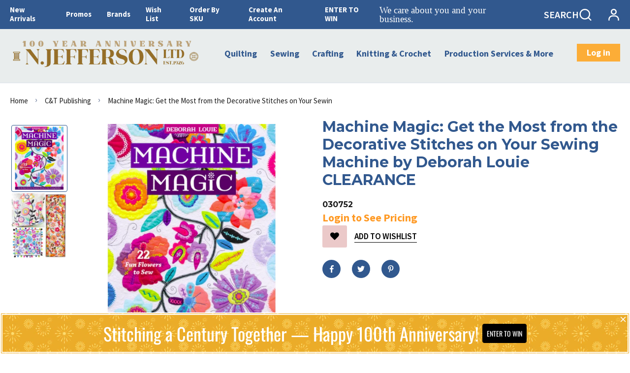

--- FILE ---
content_type: text/html; charset=utf-8
request_url: https://www.njeffersonltd.com/products/machine-magic-get-the-most-from-the-decorative-stitches-on-your-sewing-machine-by-deborah-louie?view=include.variants
body_size: -405
content:
[{
			"id": 42889618325674,
			"im": null,
			"iq": -24
		}]

--- FILE ---
content_type: text/javascript
request_url: https://cdn.shopify.com/extensions/019bba9f-8306-754a-a18a-684ca98c6f55/banner-popup-tae-331/assets/bss.bp.popup.js
body_size: 5345
content:
"use strict";(self.webpackChunkbanner_popup_tae=self.webpackChunkbanner_popup_tae||[]).push([[887],{147:(e,t,i)=>{i.r(t),i.d(t,{default:()=>se});var p=i(288),s=i(687);const o="sale-popup.hided",n="sale-popup.showed",a=0,r=1,c=2,l=3,u=4,h=5,d=0,m=1,g=2,_=3,f=4,b=5,y=0,w=1,v=2,x=0,S=1,P=2;var k,C,T,$,O,E=i(161),D=i(791),B=i(884),I=i(693),j=i(754),H=i(276);let L,A,z,R,F,N,M,U,X,W,V,q;function Y(e,t,i){(function(e,t){if(t.has(e))throw new TypeError("Cannot initialize the same private elements twice on an object")})(e,t),t.set(e,i)}function Z(e,t,i){return e.set(G(e,t),i),i}function J(e,t){return e.get(G(e,t))}function G(e,t,i){if("function"==typeof e?e===t:e.has(t))return arguments.length<3?t:i;throw new TypeError("Private element is not present on this object")}function K(e,t,i){return(t=Q(t))in e?Object.defineProperty(e,t,{value:i,enumerable:!0,configurable:!0,writable:!0}):e[t]=i,e}function Q(e){var t=function(e,t){if("object"!=typeof e||!e)return e;var i=e[Symbol.toPrimitive];if(void 0!==i){var p=i.call(e,t||"default");if("object"!=typeof p)return p;throw new TypeError("@@toPrimitive must return a primitive value.")}return("string"===t?String:Number)(e)}(e,"string");return"symbol"==typeof t?t:t+""}function ee(e,t,i){"symbol"==typeof t&&(t=(t=t.description)?"["+t+"]":"");try{Object.defineProperty(e,"name",{configurable:!0,value:i?i+" "+t:t})}catch(e){}return e}function te(e){return e}const ie=E.qy`<svg
	xmlns="http://www.w3.org/2000/svg"
	viewBox="0 0 20 20"
	width="100%"
	height="100%"
>
	<path
		fill="currentColor"
		d="M13.97 15.03a.75.75 0 1 0 1.06-1.06l-3.97-3.97 3.97-3.97a.75.75 0 0 0-1.06-1.06l-3.97 3.97-3.97-3.97a.75.75 0 0 0-1.06 1.06l3.97 3.97-3.97 3.97a.75.75 0 1 0 1.06 1.06l3.97-3.97 3.97 3.97Z"
	/>
</svg> `;let pe;z=[(0,D.EM)("sale-popup-element")],new(T=new WeakMap,$=new WeakMap,O=new WeakMap,R=(0,D.MZ)({type:Boolean}),N=(0,D.MZ)({type:Number}),U=(0,D.wk)(),W=(0,B.j)([I.c.NEW_FREE],{defaultReturn:""}),q="visible",C=class extends E.WF{get[q](){return J(T,this)}set visible(e){Z(T,this,e)}get popup_id(){return J($,this)}set popup_id(e){Z($,this,e)}get _isFirstTimeShowing(){return J(O,this)}set _isFirstTimeShowing(e){Z(O,this,e)}constructor(){super(),Y(this,T,(L(this),F(this,!1))),Y(this,$,M(this)),Y(this,O,X(this,!0))}connectedCallback(){super.connectedCallback(),this.popup=BSS_BP.popup.configs.find((e=>e.id==this.popup_id)),this.popupDirectLink=this.popup.sale_popup.direct_link,this.animationType=s.Oc.isPcScreen?this.popup.sale_popup.animation_type:this.popup.sale_popup.mb_animation_type,this.position=s.Oc.isPcScreen?this.popup.sale_popup.position:this.popup.sale_popup.mb_position,this.remainingDisplayTimes=(()=>["halti-store.myshopify.com","haltiworld-se.myshopify.com"].includes(BSS_BP.shopDomain)?this.getRemainingDisplayTimesFromSessionStorage():this.popup.sale_popup.impressions)(),this.resourceId=`sale_popup_${this.popup_id}`,this.setStyleVariable(),this.initPopupTextContent(),this.addEventListener(n,this._handlePopupDoneShowing)}setStyleVariable(){const e={"--popup-width":`${(()=>s.Oc.isPcScreen||!s.Oc.isPcScreen&&!this.popup.sale_popup.enable_size_mobile?this.popup.sale_popup.popup_width??316:this.popup.sale_popup.mb_popup_width??316)()}px`,"--image-size":`${(()=>s.Oc.isPcScreen||!s.Oc.isPcScreen&&!this.popup.sale_popup.enable_size_mobile?this.popup.sale_popup.image_size??56:this.popup.sale_popup.mb_image_size??56)()}px`,"--popup-direct-link":this.popupDirectLink?"pointer":"default","--popup-font-family":this.popup.sale_popup.font_family,"--wrapper-opacity":this.popup.sale_popup.bg_opacity/100};Object.entries(e).forEach((e=>{let[t,i]=e;this.style.setProperty(t,i)}))}async sendAction(e){const t=await s.Oc.getIpAndCountry();s.j0.sendAnalyticsData("popup",e,{browser_type:s.Yj.getBrowserType(),country:t.isoCode,device_type:s.Yj.getDeviceType(),page_type:s.Oc.getPageType(),id:this.popup_id})}getRemainingDisplayTimesFromSessionStorage(){return sessionStorage.getItem(`bss-popup-${this.popup_id}--remainingImpressions`)||this.popup.sale_popup.impressions}setRemainingDisplayTimesToSessionStorage(){sessionStorage.setItem(`bss-popup-${this.popup_id}--remainingImpressions`,this.remainingDisplayTimes)}initPopupTextContent(){this.popup.sale_popup.heading=s.wD.getLocaleTranslationText(BSS_BP.popup.dictionary,this.popup.sale_popup.heading,this.resourceId,"heading"),this.popup.sale_popup.content=s.wD.getLocaleTranslationText(BSS_BP.popup.dictionary,this.popup.sale_popup.content,this.resourceId,"content"),this.popupDirectLink=s.wD.getLocaleTranslationText(BSS_BP.popup.dictionary,this.popup.sale_popup.direct_link,this.resourceId,"direct_link")}_handleClickClose(e){e.preventDefault(),e.stopPropagation(),this.sendAction("close"),this.fadeOut(),setTimeout((()=>{this.remove()}),1e3),sessionStorage.setItem(`bss-popup-${this.popup_id}--closed`,!0),this.dispatchEventHidePopup()}_handleClickEntirePopup(){this.popupDirectLink&&(window.open((0,p.getSafeLink)(this.popupDirectLink),this.popup.sale_popup.clickable?"_self":"_blank"),this.sendAction("click"))}_handlePopupDoneShowing(){setTimeout((()=>{this.popup.sale_popup.always_visible?this.dispatchEventHidePopup():this.hideOrRemove()}),1e3*this.popup.sale_popup.display_time*Number(!this.popup.sale_popup.always_visible))}getCustomCss(){return this.popup.custom_css??""}dispatchEventHidePopup(){let e,t=arguments.length>0&&void 0!==arguments[0]&&arguments[0];e=this.nextElementSibling?.matches("sale-popup-element")?this.nextElementSibling:this.parentElement?.firstElementChild?.matches("sale-popup-element")?this.parentElement.firstElementChild:this,this.dispatchEvent(new CustomEvent(o,{detail:{nextPopup:e,showImmediately:t},bubbles:!0,composed:!0}))}show(){this.checkConditionPopup()?(this.visible=!0,this.isAlwaysPopupDisplayed||this.animateShowPopup(),this.popup.sale_popup.always_visible&&(this.isAlwaysPopupDisplayed=!0)):this.dispatchEventHidePopup(!0)}hideOrRemove(){this.remainingDisplayTimes--,["halti-store.myshopify.com","haltiworld-se.myshopify.com"].includes(BSS_BP.shopDomain)&&this.setRemainingDisplayTimesToSessionStorage();this.fadeOut().onfinish=()=>{this.remainingDisplayTimes<=0?this.remove():this.visible=!1,this.dispatchEventHidePopup()}}animateShowPopup(){if(this.fadeIn(),s.Oc.isPcScreen)switch(this.animationType){case y:this.position==a||this.position==r?this.slideUp("bottom"):this.position==l||this.position==u?this.slideUp("top"):this.position==c?this.slideUp("bottom",!0):this.slideUp("top",!0);break;case w:this.position==a||this.position==l?this.slideLeft():this.slideRight();break;case v:this.fadeIn()}else switch(this.animationType){case x:this.position==d||this.position==b?this.slideUp("top"):this.position==m||this.position==_?this.slideUp("bottom"):this.position==g?this.slideUp("bottom",!0):this.slideUp("top",!0);break;case S:this.fadeIn();break;case P:this.position==m||this.position==d?this.slideLeft():this.slideRight()}}isMiddlePosition(){return s.Oc.isPcScreen?this.position==c||this.position==h:this.position==f||this.position==g}animateHidePopup(){this.fadeOut()}slideUp(){const e=arguments.length>1&&void 0!==arguments[1]&&arguments[1]?" translateX(-50%)":"",t="bottom"==(arguments.length>0&&void 0!==arguments[0]?arguments[0]:"bottom")?"translateY(100%)":"translateY(-100%)";return this.animate([{transform:`${t}${e}`},{transform:`translateY(0)${e}`}],{duration:1e3,fill:"forwards"})}slideRight(){return this.animate([{transform:"translateX(100%)"},{transform:"translateX(0%)"}],{duration:1e3,fill:"forwards"})}slideLeft(){return this.animate([{transform:"translateX(-100%)"},{transform:"translateX(0%)"}],{duration:1e3,fill:"forwards"})}fadeIn(){return this.animate([{opacity:0},{opacity:1}],{duration:800,fill:"forwards"})}fadeOut(){return this.animate([{opacity:1},{opacity:0}],{duration:800,fill:"forwards"})}checkConditionPopup(){if(sessionStorage.getItem(`bss-popup-${this.popup_id}--closed`))return!1;if(this.remainingDisplayTimes<=0)return!1;const e=s.H7.checkVisibilityDate({enable:this.popup.enable_visibility_date,from_date:this.popup.from_date,to_date:this.popup.to_date,enable_to_date:this.popup.enable_to_date}),t=this.popup.fixed_time?JSON.parse(this.popup.fixed_time):{},i=s.H7.checkTimeRange({enable:this.popup.enable_fixed_time,fixed_time:t});return!(!e||!i)}updated(e){if(super.updated(e),e.has("visible")){const t=e.get("visible");this.visible&&!t&&this._isFirstTimeShowing&&(this.sendAction("view"),this._isFirstTimeShowing=!1),!t&&this.visible&&this.dispatchEvent(new CustomEvent(n))}}render(){const e=this.getCustomCss(),t="undefined"!=typeof bssPopupCustomCss?bssPopupCustomCss:"",i=(()=>{const e=this.popup.sale_popup.hide_img;return void 0!==e&&e||"1743"===BSS_BP.shop_id?"":E.qy`<div class="image-wrapper">
				<img
					src=${this.popup.sale_popup.img_url_cdn||BSS_BP.noImageAvailableImgUrl}
				/>
			</div>`})();return E.qy` <style>
				:host {
					display: ${this.visible?"block":"none"};
				}
				${e}
				${t}
			</style>
			<div
				class="popup-wrapper ${s.Oc.isPcScreen?"popup-wrapper__desktop":"popup-wrapper__mobile"}"
				id="bss-popup-${this.popup.id}"
				style=${(0,j.W)({...s.Oc.getBackgroundStyleObj(this.popup.sale_popup,"auto")})}
				@click="${this._handleClickEntirePopup}"
			>
				${i}
				<div class="popup-content-wrapper">
					<div class="popup-heading">
						${(0,H._)(unescape(this.popup.sale_popup.heading))}
					</div>
					<div class="popup-content">
						${(0,H._)(unescape(this.popup.sale_popup.content))}
					</div>
				</div>
				<div
					class="btn-popup-close"
					@click="${this._handleClickClose}"
				>
					${ie}
				</div>
			</div>`}},({e:[F,M,X,L],c:[pe,A]}=function(e,t,i,p,s,o){function n(e,t,i){return function(p,s){return i&&i(p),e[t].call(p,s)}}function a(e,t){for(var i=0;i<e.length;i++)e[i].call(t);return t}function r(e,t,i,p){if("function"!=typeof e&&(p||void 0!==e))throw new TypeError(t+" must "+(i||"be")+" a function"+(p?"":" or undefined"));return e}function c(e,t,i,p,s,o,a,c,l,u,h,d,m){function g(e){if(!m(e))throw new TypeError("Attempted to access private element on non-instance")}var _,f=t[0],b=t[3],y=!c;if(!y){i||Array.isArray(f)||(f=[f]);var w={},v=[],x=3===s?"get":4===s||d?"set":"value";u?(h||d?w={get:ee((function(){return b(this)}),p,"get"),set:function(e){t[4](this,e)}}:w[x]=b,h||ee(w[x],p,2===s?"":x)):h||(w=Object.getOwnPropertyDescriptor(e,p))}for(var S=e,P=f.length-1;P>=0;P-=i?2:1){var k=f[P],C=i?f[P-1]:void 0,T={},$={kind:["field","accessor","method","getter","setter","class"][s],name:p,metadata:o,addInitializer:function(e,t){if(e.v)throw Error("attempted to call addInitializer after decoration was finished");r(t,"An initializer","be",!0),a.push(t)}.bind(null,T)};try{if(y)(_=r(k.call(C,S,$),"class decorators","return"))&&(S=_);else{var O,E;$.static=l,$.private=u,u?2===s?O=function(e){return g(e),w.value}:(s<4&&(O=n(w,"get",g)),3!==s&&(E=n(w,"set",g))):(O=function(e){return e[p]},(s<2||4===s)&&(E=function(e,t){e[p]=t}));var D=$.access={has:u?m.bind():function(e){return p in e}};if(O&&(D.get=O),E&&(D.set=E),S=k.call(C,d?{get:w.get,set:w.set}:w[x],$),d){if("object"==typeof S&&S)(_=r(S.get,"accessor.get"))&&(w.get=_),(_=r(S.set,"accessor.set"))&&(w.set=_),(_=r(S.init,"accessor.init"))&&v.push(_);else if(void 0!==S)throw new TypeError("accessor decorators must return an object with get, set, or init properties or void 0")}else r(S,(h?"field":"method")+" decorators","return")&&(h?v.push(S):w[x]=S)}}finally{T.v=!0}}return(h||d)&&c.push((function(e,t){for(var i=v.length-1;i>=0;i--)t=v[i].call(e,t);return t})),h||y||(u?d?c.push(n(w,"get"),n(w,"set")):c.push(2===s?w[x]:n.call.bind(w[x])):Object.defineProperty(e,p,w)),S}function l(e,t){return Object.defineProperty(e,Symbol.metadata||Symbol.for("Symbol.metadata"),{configurable:!0,enumerable:!0,value:t})}if(arguments.length>=6)var u=o[Symbol.metadata||Symbol.for("Symbol.metadata")];var h=Object.create(null==u?null:u),d=function(e,t,i,p){var s,o,n=[],r=function(t){return function(e){if(Object(e)!==e)throw TypeError("right-hand side of 'in' should be an object, got "+(null!==e?typeof e:"null"));return e}(t)===e},l=new Map;function u(e){e&&n.push(a.bind(null,e))}for(var h=0;h<t.length;h++){var d=t[h];if(Array.isArray(d)){var m=d[1],g=d[2],_=d.length>3,f=16&m,b=!!(8&m),y=0==(m&=7),w=g+"/"+b;if(!y&&!_){var v=l.get(w);if(!0===v||3===v&&4!==m||4===v&&3!==m)throw Error("Attempted to decorate a public method/accessor that has the same name as a previously decorated public method/accessor. This is not currently supported by the decorators plugin. Property name was: "+g);l.set(w,!(m>2)||m)}c(b?e:e.prototype,d,f,_?"#"+g:Q(g),m,p,b?o=o||[]:s=s||[],n,b,_,y,1===m,b&&_?r:i)}}return u(s),u(o),n}(e,t,s,h);return i.length||l(e,h),{e:d,get c(){var t=[];return i.length&&[l(c(e,[i],p,e.name,5,h,t),h),a.bind(null,t,e)]}}}(C,[[R,1,"visible"],[N,1,"popup_id"],[U,1,"_isFirstTimeShowing"],[W,2,"getCustomCss"]],z,0,void 0,E.WF)),V=C,k=class extends te{constructor(){super(pe),K(this,"styles",E.AH`
		.popup-wrapper {
			justify-content: start;
			min-height: 80px;
			width: var(--popup-width, 316px);
			z-index: 100;
			transition: ease 1s;
			display: flex;
			column-gap: 8px;
			box-shadow: rgba(0, 0, 0, 0.1) 0px 4px 12px;
			transition: ease 1s;
			border-radius: 8px;
			padding: 12px;
			box-sizing: border-box;
		}

		.image-wrapper {
			display: flex;
			justify-content: center;
			align-items: center;
			max-width: var(--image-size, 56px);
			min-width: var(--image-size, 56px);
			height: var(--image-size, 56px);
		}
		.image-wrapper img {
			width: 100%;
			height: 100%;
			object-fit: cover;
		}

		a:has(.popup-content-wrapper) {
			text-decoration: none;
		}

		.popup-heading {
			color: black;
			margin-bottom: 0px;
			max-width: 100%;
			line-height: 1;
			margin-right: 15px;
		}
		.popup-content {
			color: black;
			max-width: 100%;
			line-height: 1.25;
		}

		.popup-heading p,
		.popup-content p {
			min-height: 14px;
			margin: 0;
		}

		.popup-content-wrapper {
			display: grid;
			row-gap: 4px;
			word-break: break-word;
		}

		.btn-popup-close {
			cursor: pointer;
			position: absolute;
			top: 10px;
			right: 10px;
			display: flex;
			justify-content: center;
			align-items: center;
		}

		.popup-wrapper {
			cursor: var(--popup-direct-link, inherit);
		}
		.popup-content-wrapper .popup-heading,
		.popup-content-wrapper .popup-content {
			font-family: var(--popup-font-family, inherit);
			white-space: normal;
		}

		.popup-wrapper::before {
			position: absolute;
			content: '';
			display: block;
			top: 0;
			right: 0;
			bottom: 0;
			left: 0;
			opacity: var(--wrapper-opacity, inherit);
			z-index: -1;
			border-radius: 8px;
		}

		.popup-content pre,
		p {
			margin: 0;
		}

		.popup-content *,
		.popup-heading * {
			white-space: pre-wrap;
			word-wrap: break-word;
		}

		.btn-popup-close svg {
			transition: all 0.2s;
			color: #898989;
			width: 20px;
			height: 20px;
		}
		.btn-popup-close:hover {
			background-color: rgba(0, 0, 0, 0.1);
			border-radius: 20%;
		}
		.btn-popup-close:hover svg {
			transform: rotate(90deg);
		}
	`),K(this,"shadowRootOptions",{...E.WF.shadowRootOptions,mode:"open"}),A()}},K(k,V,void 0),k);const se=new class{async init(){const e=1728e6,t=await this.getSatisfiedConfig(),i=s.Oc.sortByPriority(t);let p=Math.round(1e3*BSS_BP.popupSettings.delay_time)||0;p>e&&(p=e),setTimeout((()=>{this.renderPopup(i)}),p)}async getSatisfiedConfig(){const e=BSS_BP.popup.configs,t=[];for(const o of e){const e=o.pages?o.pages.split(","):[];let n=!0,a=!0,r=!0,c=!0,l=!0;e.includes(s.Nb.ALL)||(n=s.H7.checkPage({pages:e}),a=s.H7.checkSpecificPageCondition({enabled:o.pages.includes(s.Nb.SPECIFIC),specificPages:o.specific_page}),e.includes(s.Nb.PRODUCT)&&p.pageHelper.isProductPage()&&(r=await s.H7.checkProductPageCondition({product_type:o.product_type,tags:o.tags,product_ids:o.product_ids,collections:o.collections}),c=await s.H7.checkExcludeProductPageCondition({excl_product_type:o.excl_product_type,excl_tags:o.excl_tags,excl_product_ids:o.excl_product_ids,excl_product_collections:o.excl_product_collections})),e.includes(s.Nb.COLLECTION)&&p.pageHelper.isCollectionPage()&&(l=await s.H7.checkCollectionPageCondition({collection_type:o.collection_type,collection_ids:o.collection_ids})));const u=s.H7.checkExcludeSpecificPageCondition({enabled:o.excl_specific_page_stt,exclPages:o.excl_specific_page}),h=(i=o.device).includes("desktop")&&s.Oc.isPcScreen||i.includes("mobile")&&!s.Oc.isPcScreen,d=s.H7.checkCustomer({customer_type:o.customer_type,customer_tags:o.customer_tags,customer_ids:o.customer_ids}),m=s.H7.excludeCustomer({excl_customer_type:o.excl_customer_type,excl_customer_tags:o.excl_customer_tags,excl_customer_ids:o.excl_customer_ids}),g=!o.enable_allowed_countries||await s.H7.checkVisibilityCountry({countryType:void 0!==o.country_type?o.country_type:0,countries:o.countries}),_=o.exclude_countries??{type:s.JL.NONE,countries:[]},f=!o.enable_allowed_countries||await s.H7.checkVisibilityExcludeCountry({type:_.type,countries:_.countries}),b=!o.enable_language||s.H7.checkVisibilityLanguage(o.allowed_languages),y=o.selected_markets??{enable:!1,list:[]},w=!y.enable||s.H7.checkVisibilityMarket({markets:y.list});h&&(n||a)&&u&&d&&m&&g&&f&&b&&r&&c&&l&&w&&t.push(o)}var i;return t}renderPopup(e){const t=this.getListPopupHtml(e),i=document.createElement("div");if(i.id="bss-popup-container",(0,E.XX)(E.qy`${t}`,i),document.querySelector("body").append(i),i.addEventListener(o,(e=>{const t=e.detail.showImmediately?0:1e3*BSS_BP.popupSettings.gap_time;setTimeout((()=>{const t=e.detail.nextPopup;t&&t.show()}),t)})),e.length>0){const t=document.getElementById(`bss_popup_${e[0].id}`);t?.show()}}getListPopupHtml(e){return e.map((e=>{let t=this.getOuterStyle(e);const i=s.Oc.convertObjectToInlineStyle(t);return E.qy`
				<sale-popup-element
					style="${i}"
					popup_id="${e.id}"
					id="bss_popup_${e.id}"
				></sale-popup-element>
			`}))}getOuterStyle(e){let t={};const i=s.Oc.isPcScreen,p=i?e.sale_popup.position:e.sale_popup.mb_position;if(t={position:"fixed","z-index":e.sale_popup.always_visible?"99":"100"},i){const i=e.sale_popup.margin_left_right,s=e.sale_popup.margin_top_bottom;switch(p){case a:t={...t,bottom:0,left:0,margin:`0 0 ${s}px ${i}px`};break;case r:t={...t,bottom:0,right:0,margin:`0 ${i}px ${s}px 0`};break;case c:t={...t,bottom:0,left:"50%",transform:"translateX(-50%)",margin:` 0 0 ${s}px 0`};break;case l:t={...t,top:0,left:0,margin:`${s}px 0 0  ${i}px`};break;case u:t={...t,top:0,right:0,margin:`${s}px ${i}px 0 0`};break;case h:t={...t,top:0,left:"50%",transform:"translateX(-50%)",margin:`${s}px 0 0 0`}}}else{const i=e.sale_popup.mb_margin_top_bottom;switch(p){case f:t={...t,top:0,left:"50%",transform:"translateX(-50%)",margin:`${i}px 0 0 0`};break;case g:t={...t,bottom:0,left:"50%",transform:"translateX(-50%)",margin:`0 0 ${i}px 0`};break;case m:t={...t,bottom:0,left:0,margin:`0 0 ${i}px 0`};break;case _:t={...t,bottom:0,right:0,margin:`0 0 ${i}px 0`};break;case d:t={...t,top:0,left:0,margin:`${i}px 0 0 0`};break;case b:t={...t,top:0,right:0,margin:`${i}px 0 0 0`}}}return t}}}}]);

--- FILE ---
content_type: text/javascript; charset=utf-8
request_url: https://www.njeffersonltd.com/products/machine-magic-get-the-most-from-the-decorative-stitches-on-your-sewing-machine-by-deborah-louie.js
body_size: 749
content:
{"id":7351832051882,"title":"Machine Magic: Get the Most from the Decorative Stitches on Your Sewing Machine by Deborah Louie CLEARANCE","handle":"machine-magic-get-the-most-from-the-decorative-stitches-on-your-sewing-machine-by-deborah-louie","description":"\u003cp dir=\"ltr\" data-mce-fragment=\"1\"\u003e\u003cstrong data-mce-fragment=\"1\"\u003e\u003cem data-mce-fragment=\"1\"\u003eBlossom into a decorative quilt artist!\u003c\/em\u003e\u003c\/strong\u003e\u003c\/p\u003e\n\u003cp dir=\"ltr\" data-mce-fragment=\"1\"\u003e\u003cspan data-mce-fragment=\"1\"\u003eTake advantage of everything your sewing machine has to offer! Decorative quilt artist Deborah Louie teaches her readers how to use the stitch options on your machine and incorporate them into gorgeous appliqué pieces. Follow her step-by-step process of building and adding decorative stitches to individual flowers, then applying them to the background with free-motion stitching. Readers will also learn how to combine stitches and adjust stitch widths and lengths to create your own personalized stitch garden. Gain confidence in using your machine while also creating bright and bold floral creations!\u003c\/span\u003e\u003c\/p\u003e\n\u003cul data-mce-fragment=\"1\"\u003e\n\u003cli data-mce-fragment=\"1\"\u003eMake the most of your sewing machine and learn to use decorative stitching\u003c\/li\u003e\n\u003cli data-mce-fragment=\"1\"\u003eStep-by-step instructions for building and applying decorative stitches to individual flowers, leaves, and clamshells\u003c\/li\u003e\n\u003cli data-mce-fragment=\"1\"\u003eIncludes 4 projects and patterns for 22 flowers plus leaves and clamshells that can be combined for an endless variety of artwork in bloom\u003c\/li\u003e\n\u003c\/ul\u003e","published_at":"2022-04-27T14:36:34-07:00","created_at":"2022-04-27T14:36:33-07:00","vendor":"C\u0026T Publishing","type":"Sewing \u0026 Craft Books","tags":["books \u0026 patterns","CLEARANCE","Quilting","sewing","Submacro2_Books \u0026 Patterns","Submacro_General Notions"],"price":4299,"price_min":4299,"price_max":4299,"available":true,"price_varies":false,"compare_at_price":null,"compare_at_price_min":0,"compare_at_price_max":0,"compare_at_price_varies":false,"variants":[{"id":42889618325674,"title":"Default Title","option1":"Default Title","option2":null,"option3":null,"sku":"030752","requires_shipping":true,"taxable":true,"featured_image":null,"available":true,"name":"Machine Magic: Get the Most from the Decorative Stitches on Your Sewing Machine by Deborah Louie CLEARANCE","public_title":null,"options":["Default Title"],"price":4299,"weight":0,"compare_at_price":null,"inventory_management":null,"barcode":"","requires_selling_plan":false,"selling_plan_allocations":[]}],"images":["\/\/cdn.shopify.com\/s\/files\/1\/0554\/4358\/7242\/products\/machine-magic-book.png?v=1651095395","\/\/cdn.shopify.com\/s\/files\/1\/0554\/4358\/7242\/products\/machine-magic-collage.png?v=1651095395"],"featured_image":"\/\/cdn.shopify.com\/s\/files\/1\/0554\/4358\/7242\/products\/machine-magic-book.png?v=1651095395","options":[{"name":"Title","position":1,"values":["Default Title"]}],"url":"\/products\/machine-magic-get-the-most-from-the-decorative-stitches-on-your-sewing-machine-by-deborah-louie","media":[{"alt":null,"id":26081103511722,"position":1,"preview_image":{"aspect_ratio":0.778,"height":576,"width":448,"src":"https:\/\/cdn.shopify.com\/s\/files\/1\/0554\/4358\/7242\/products\/machine-magic-book.png?v=1651095395"},"aspect_ratio":0.778,"height":576,"media_type":"image","src":"https:\/\/cdn.shopify.com\/s\/files\/1\/0554\/4358\/7242\/products\/machine-magic-book.png?v=1651095395","width":448},{"alt":null,"id":26081103544490,"position":2,"preview_image":{"aspect_ratio":0.851,"height":705,"width":600,"src":"https:\/\/cdn.shopify.com\/s\/files\/1\/0554\/4358\/7242\/products\/machine-magic-collage.png?v=1651095395"},"aspect_ratio":0.851,"height":705,"media_type":"image","src":"https:\/\/cdn.shopify.com\/s\/files\/1\/0554\/4358\/7242\/products\/machine-magic-collage.png?v=1651095395","width":600}],"requires_selling_plan":false,"selling_plan_groups":[]}

--- FILE ---
content_type: application/javascript; charset=utf-8
request_url: https://searchanise-ef84.kxcdn.com/preload_data.9b0j0r3A0q.js
body_size: 10903
content:
window.Searchanise.preloadedSuggestions=['lantern moon','best press','cutting mat','tape measure','knitters pride','mettler thread','john james','safety pins','sewing machine needles','seam ripper','by annie','needle threader','machine needles','crochet hook','stitch markers','knit pro','quilting rulers','knitter\'s pride','rotary cutter','bias tape','measuring tape','hand sewing needles','embroidery scissors','crochet hooks','cutting mats','quilt patterns','schmetz needles','kinki amibari','fabric scissors','fusible fleece','pin cushion','magic pins','rotary blades','quilting books','knitting needles','punch needle','steam a seam','embroidery thread','embroidery hoop','olfa blades','red tag','stitch marker','bohin needles','row counter','darning needle','fusible interfacing','soft and stable','cable needle','john james needles','wool mat','gypsy quilter','quilting pins','june tailor','wonder clips','darning needles','omnigrid rulers','stitch holder','rotary cutters','fabric glue','embroidery needles','clover notion','cross stitch','serger thread','prym snaps','double pointed needles','signature thread','sewing needles','safety pin','fabric café','cotton thread','books and patterns','eucalan 500ml','elastic thread','dmc floss','frixion pen','sewing kit','knitter pride','needle case','thread cutter','t pins','by annie patterns','sew on snaps','mindful collection','olfa mat','twill tape','hooks and eyes','glue stick','rotary blade','tapestry needles','rit dye','dritz pins','pellon batting','glass head pins','schmetz universal','tapestry needle','marking pen','cable needles','quilt batting','fray check','seam rippers','knitting yarn','circular needles','hook and eye','olfa cutter','wonder under','needle felting','separable zipper','mettler metrosene','stitch ripper','embroidery needle','pellon fusible','acorn precision piecing','heat n bond','tracing paper','iron cleaner','design wall','knitting books','sew line','frixion pens','quilting patterns','embroidery hoops','plastic snaps','bag patterns','stitch holders','eucalan 100ml','bohin scissors','polyester thread','embroidery floss','machine needle','nova platina','thread snips','bag making','tape measures','yarn needles','prym snap','rick rack','machine oil','satin ribbon','waistband elastic','decorative buttons','needle threaders','hand needles','bulk buttons','marking pens','polyester batting','d ring','clearance items','yarn needle','505 adhesive spray','shoulder pads','interchangeable cord','point protectors','bias tape maker','taylor seville','cover buttons','leather needles','interchangeable needles','fold over elastic','pinking shears','jelly roll','straight pins','mini iron','needle minder','embroidery stabilizer','rotary cutter blades','quilt in a day','karen kay buckley','chaco liner','invisible zipper','wool needles','sewing machine','glue pen','iron on patches','paper piecing','zing circular','bohin needle','fabric markers','prym love','seam guide','beading needles','new arrivals','snap fastener','double pointed','water soluble','needle gauge','100% cotton batting','omnigrid ruler','tailors chalk','kraft tex','seam gauge','magnetic pin cushion','pin cushions','cotton batting','wonder tape','wash away','sock yarn','crochet set','silk pins','aida cloth','double sided tape','ball winder','snap fasteners','spray bottle','clover seam ripper','cover button','stitch witchery','hem tape','double point','marking pencil','swivel hook','point protector','glass head','lace trim','interchangeable cords','bobbin holder','mettler thread kit','olfa cutting mat','marking tools','bag hardware','square ruler','rose gold','grid ruler','knitters pride zing','shape flex','pattern holder','zipper pull','steam a seam 2','thread stand','highlighter tape','wool batting','olfa blade','double fold bias tape','thread magic','template plastic','batting tape','leather needle','cotton webbing','perfect scissors','by annies','clover crochet','d rings','knitters pride dreamz','sewing basket','clover amour','add a quarter','fusible web','dmc embroidery floss','seam tape','quilting needles','curved safety pins','dress form','quilting creations stencils','wonder clip','loop turner','zing crochet','tunisian crochet hooks','schmetz microtex','insul bright','polyester mettler thread','hand embroidery craft kit','knitters pride zing fixed','hand sewing','sew mate','chenille needles','sewing notions','quilt books','thread storage','dreamz circular','clover chalk','3 yard quilts','quilting stencils','amy bradley designs','sewing gauge','quilting pattern','knitting loom','hand embroidery','ironing board','wool needle','zing double point','quilting ruler','quilting templates','knit blockers','john james tapestry','velcro by roll','clover pins','lightweight fusible interfacing','clover accessories','amy bradley','pellon sf101','hook eye','fusible batting','storage and organization','crochet books','misty fuse','olfa rotary cutter','bamboo batting','fusible foam','ez quilting','knit pro needle','sewing machine oil','hooks & eyes','symfonie yarn','olfa rotary','t pin','circular needle','chalk pencil','creative grid rulers','yarn winder','sew on snap','silk finish','pattern paper','leather thimble','quilt rulers','fons & porter','sewing thread','flex foam','light box','wrap n zap','tracing wheel','felting needle','rotary mat','pom pom','pocket guide','blocking pins','zipper pulls','assorted needles','sew in snaps','knitter\'s pride accessories','pul fabric','pillow form','steam a seam lite','long arm','covered buttons','easy press','crochet book','rotating mat','warm and natural','locking stitch markers','paper pantographs','zing set','templates for the quilt','sewing box','cutting tools','point turner','mettler silk finish','fabric clips','pressing tools','nylon thread','sewing pins','sewing kits','tunisian crochet','sashiko thread','wool pressing mat','crochet hook set','magic finger','latch hook','the gypsy quilter','dress zipper','wool press mat','freezer paper','speed sew','best press unscented','bo nash','best press refill','hand quilting thread','magnetic snap','sock blockers','rotary cutting mat','blanket binding','mechanical pencil','invisible thread','quilting thread','heat and bond','pellon fusible fleece','applique pins','stay tape','seam roller','rulers and measuring tools','prym thimble','gift set','invisible zippers','ott light','velcro roll','mettle thread','jelly roll batting','tacky glue','sew no more','decor bond','shawl pin','black elastic','needle punch','fabric marker','folding scissors','rotating cutting mat','embroidery books','eucalan jug','pom pom maker','the mindful collection','embroidery kit','prym hook','twin needle','organ needles','annie’s soft and stable','hot ruler','felting needles','knitters pride interchangeable','blocking mats','bobbin box','bobbin saver','bulk zippers','non slip','thread snip','karen kay','french curve','thread rack','n jefferson ltd','clear elastic','stitch rippers','be creative tape','chalk pen','plum easy','silk thread','magnetic pin','schmetz quilting','heat press','machine embroidery thread','transfer paper','embroidery book','wool wash','hera marker','mettler cotton','flower head pins','dritz elastic','foundation paper','sew tasty','prym vario','skirt hook','wrist ruler','sewing machine needle','yarn guide','susan bates','bloc loc','sashiko needles','olfa ruler','fabric cafe books','sew tites','olfa rulers','olfa rotary blades','45mm blade','bag pattern','pellon interfacing','prym pins','fabric shears','iron off','bosal foam','bra cup','wool winder','grandmas secret','bobbin boat','upholstery thread','pilot frixion','dmc thread','embroidery scissor','steel pins','scissors and snips','hot hemmer','yli thread','dreamz crochet','fons and porter','pantograph pattern','pillow forms','seam binding','mesh fabric','tear away','sew kind of wonderful','hook and eyes','supreme laces','marking pencils','fabric dye','quilt as you go','lite steam a seam 2','black buttons','jean button','quilt ruler','bohin pins','mettler 150m','needle puller','dritz snaps','elastic cord','45mm rotary blades','glide thread','thread scissors','snap hook','interchangeable knitting needles','bulk button','knitting book','bobbin thread','curve ruler','botties soles','knitting needle','john james embroidery','clover awl','metrosene thread','ironing board cover','full line stencils','poly fill','knitting gauge','ruler grip','serger needles','double pointed needle','knit pro crochet','metal zipper','bra extender','creative grids','red dot','bohin tapestry','quilting gloves','clover tools','zing hook','circular knitting needles','english paper piecing','3 yard quilt books','clover needles','clover thimble','prym needles','olfa mats','fine pins','knitpro crochet','hook and loop','project bag','retractable tape measure','dritz iron','zing tips','spray starch','acorn glue','karbonz double pointed','curved needle','heat bond','knit more','prym knitting','woven interfacing','basting spray','hand sewing needle','cleaning brush','swivel hooks','25mm elastic','lantern moon accessories','patch abilities','glass pins','fabric pencil','thread mettler','be creative','acorn precision','thread holder','fiber fill','waves crochet','basting tape','fixed circular needles','cutting blades','quilting clips','sewing baskets','bobbin case','knitter\'s pride cord','crochet ring','pearl cotton','beading thread','annie\'s patterns','shoulder pad','pattern ease','grosgrain ribbon','creative grid','mindful swivel','sewing needle','olfa cutters','sew in labels','measure tape','measuring tapes','grip it','checker discount','dressmaker pins','flower head','universal needles','skirt hooks','olfa 45mm','seam align','needle holder','black thread','safety eyes','square rulers','seam fix','omnigrip rulers','bloc loc ruler','tunisian hook','warm and natural batting','knitpro set','karbonz set','byannie patterns','countess thread','mettler cotton thread','binding tool','harry potter','magic pin','soft n stable','loc bloc rulers','safety pins bulk','silver snaps','beissel needles','dreamz set','iron on','clear vinyl','wash away stabilizer','beading needle','sewing clips','knitting elastic','interchangeable tips','yellow pins','pressing mat','sewing pattern','karbonz interchangeable','swivel cord','jelly roll rug','left hand','mettler display','babyville snaps','precision quilting','microtex needles','dual duty','cotton cord','top stitch','eucalan lavender','ring marker','basting pins','black cord','repair hook','mary ellen','blocking mat','light bulb','magnetic seam guide','self threading','interchangeable needle set','mother\'s day','fabric paint','coats and clark','quilting batting','clover stitch markers','pellon 987f','clover darning','knitter\'s pride bamboo','wool felt','separating zipper','self threading needles','prym crochet','quilting tools','presser foot','schmetz twin','knitter’s pride','clover clips','knitters pride cords','triangle ruler','elastic white','mettler polysheen','add a quarter rulers','knitting and crochet','on clearance','metrosene thread 100m','quilting hoop','heat resistant','bra ring','knitting accessories','bulk zipper','free motion','snap tape','locking stitch marker','signature cotton thread','blade saver','non roll elastic','plastic snap','knitting ring','poly fil','kai scissors','john james needle','shape cut','curved needles','wool mats','rotary cutter blade','lantern moon crochet','white thread','needle set','iron clean','cleaning tools','fabric pen','felting tool','countess serger thread','zipper stops','clover iron','rotary mats','clover flower maker','sock blocker','bohin pencil','yard stick','color wheel','tube maker','by annie\'s','omni grid ruler','fold over','bra cups','pompom maker','fusible tape','strip ruler','acorn easy press','sf101 interfacing','woven elastic','fixed circular','clear snaps','bias tape double fold','long needle','bulk snaps','fiskars scissors','hook & eye','bag handles','schmetz denim','small scissors','505 glue stick 36 g','creative grids rulers','chenille it','o rings','karen kay buckley scissors','olfa cutting mats','snaps bulk','bosal fusible','nylon cable','eco vita','olfa blades 45mm','double sided','colour wheel','sewing machine needles schmetz','crochet case','clover chaco liner','dmc floss/thread','ge designs','clover needle','slide buckle','thread kit','eco pouch','needle noter','darning loom','grandmas secret spot remover','by annie pattern','schmetz machine needles','100m thread','dreamz interchangeable','iron board','row counter ring','bamboo needles','zipper by the yard','tear away stabilizer','lantern moon set','clover crochet hook','odif spray','micron pen','soft & stable','leather punch','l ruler','snap tool','hand quilting','jelly roll quilt pattern','sullivans embroidery floss','zing dpn','iron on vinyl','babyville boutique','flat head pins','white elastic','stitch counter','zing tip','terial magic','bella yarn','euc alan','zipper tape','button thread','see knit','metal bobbins','straight needles','odif 505 spray temporary adhesive','curved ruler','braided elastic','double-sided self-healing','zippers 2 way','jj needles','project bags','fabric glue stick','quilt book pattern','ginger interchangeable','tool tron','glue sticks','thread cabinet','sew slip','magnetic snaps','o ring','warm & plush','m bobbins','dresden ruler','zing interchangeable','countess yarn','silk finish cotton','pattern weights','prym care','poly sheen','pins glass','silk pin','fabric adhesive','fusible stabilizer','beissel universal','dreamz tips','hook set','cutting board','mat cleaner','interchangeable needle sets','knitting looms','denim needles','lint roller','knitting needle set','knitting machine','point of sale','wool pressing','white sew on velcro','john james hand needles','knit pro zing','rit dyemore','clover hook','pearl head','bias binding','by annie’s','triangles on a roll','signature thread 3000','quilting needle','punch needle set','iron on interfacing','universal needle','poppyprint by krista hennebury','bohin snaps','gift sets','knitter’s pride mindful collection','chalk marker','cord lock','chalk refill','basting glue','chalk wheel','binding clips','fork pins','colour catcher','counter display','all purpose thread','knitters pride bamboo','sew to grow','prym elastic','flower pins','i cord','jean zipper','button cover','grandma\'s secret','birch street clothing','embroidery supplies','needle storage','left handed scissors','batting cotton','poly batting','fine line','sewing machine case','15mm snaps','colonial needle','gingher scissors','ric rac','stainless steel','schmetz jeans','wool comb','patterns by annie','knit elastic','easy press fabric treatment','sew easy','coats & clark','yarn wind','schmetz sewing machine needles','nova cubics','nylon zipper','olfa rotary cutters','dritz pin','coats thread','knitting set','the mindful collection accessories','double fold','buttons & bows','soft grip','thread wax','clover needle threader','mundial scissors','hole punch','metal snaps','decovil light','zing single point','ball point','magnetic pin holder','sewing machine thread','sewing machine threads','heavy duty snaps','prym needle','class 15 bobbin','zing double','learn to crochet','zipper foot','scissor display','yo yo','2 way zipper','schmetz needle','pressing sheet','screw driver','metric ruler','finger snaps','curved pins','knit pro cords','prym ring','machingers gloves','clover marker','bias maker','quilt smart','taylor seville pins','soft stable','45 mm blades','rotary cutting blades','olfa rotary cutter blades','press cloth','crochet kit','clover felting','water soluble stabilizer','pellon fusible interfacing','countess zipper','muslin fabric','diagonal seam','cord connector','cotton yarn','cross stitch needles','schmetz jersey','double pointed needle set','fusible grid','omni grid','omni ruler','amour crochet hook','long pins','batting by the roll','viva yarn','cord stop','knitter\'s pride double pointed needles','led light','quilt pattern','wool roving','thread cutters','bosal batting','retractable measuring tape','quilt batting white','applique scissors','tote bag','bohin embroidery','tula pink','curved safety pin','row counters','wash away tape','pin wheel','iron on patch','cutting matt','round elastic','extra wide double fold','tomato pin cushion','knit pro bamboo','zing circular needles','joy of knitting','45mm blades','schmetz stretch','knitters pride crochet','clover knitting','prym ergo','hand sewing thread','pressing cloth','grid rulers','signature quilting thread','knitter\'s pride crochet','sweet affair','yarn bowl','stitch holders for knitting','yarn swift','100% cotton thread','sewing tool','kinki amibari accessories','head pins','turn it all','hand quilting needles','lint brush','olfa 60mm','knitting knitting needle','knit pro dreamz','bohin hoop','denim thread','tube turner','silk batting','quilt pins','button hole','waxed thread','grommet tool','bohin tape measure','bohin chalk','twin needles','cone thread','needle sets','gypsy gripper','white marking pen','batting seam tape','quilting frame','knitting mill','black snaps','stretch needles','cutting edge','sticky back velcro','clover stitch marker','schmetz universal needles','neck light','clover chibi','hand needle','knitter\'s pride zing','pellon 71f','jean thread','g.e designs','repair needles','bobbin winder','mettler 500m','cable connectors','black safety pins','diaper pins','rotary cutter 45mm','metrosene 500m','spray adhesive','bamboo double pointed','razor blade','darning egg','touch of gold','bobbin storage','needle c','garment bag','ball point needles','martelli free motion hoop','metallic thread','nylon patch','red tag sale','pant hook','yarn ring','seam roll','mettler thread cotton','clover takumi','bra strap','thread pack','tailor chalk','sewers aid','silk ribbon','60mm blade','knitting thimble','zing needles','r.j designs','knit pro hook','quilt labels','soft fuse','cotton fabric','knitters pride interchangeable cord','quilters select','prym buttons','snap button','self thread','bohin pin','storage box','prym ergonomic','needle cases','lint shaver','covered button','sew tite','needle to per','mettler 100m','polypropylene webbing','thread guide','decorative nails','buttonhole cutter','cone thread holder','black batting','glass head pin','singer scissors','magic clips','bohin glue','thread conditioner','soft comfort','crochet cotton','sewing books','bohin elastic','crochet hooks with case','friction pens','yellow head pins','omni edge','pins dritz','square in a square','felt square','spot remover','waves crochet hook','mettler polyester','ruler handle','dreamz double','annie\'s crochet','interchangeable crochet','rotary cutting mats','doll needles','elastic waistband','pellon foam','terra yarn','free motion quilting','knit pro cord','knitters pride ginger','dreamz double pointed','basix circular','designs to share with you','wet ones','double side tape','needle p','prym snap fasteners','water soluble pen','chenille needle','piping cord','heat n','interchangeable set','tailor\'s chalk','yarn holder','craft tex','bag zippers','cutting rulers','by annie mesh','warm and white','pellon peltex','omnigrip ruler','black snap','fabric fusion','upholstery needle','soft touch','air erasable','endurance blades','crochet needle','thimble it','soft grip crochet hook','zing crochet hooks','quilters grid','portable design','curved scissors','rectangle rings','clover needle felting','bohin scissor','needle felt','clover tube maker','machine embroidery','zipper stop','leather tape','precision piecing','gold eye','interchangeable needle case','thread display','purse hardware','finishing needles','needle felting tool','thread box','diamond ruler','cotton twill tape','knitting needle case','yo yo maker','bohin chenille','bulk pins','denim needle','knit pro knitting needles','45mm olfa','wool ironing mat','jiffy fuse','schmetz chrome','clover mini iron','c&t publishing','glover needles','fusible thread','clover markers','double sided fusible','crochet thread','hand sewing needles assorted','knit pro cable','extra strong','dress shields','curtain grommets','bohin snap','interchangeable sets','knitting in elastic','craft tape','100 cotton batting','spool holder','am snaps','buttons to cover','steel pin','505 glue stick','zing fixed','transfer pencil','cable stitch holder','stick and stitch','anchor embroidery floss cotton 8 mtr x 12 skeins in a box','bag handle','straight pin','warm & natural','sewing machine bag','purse handles','blade sharpener','seed beads','replacement blades','self threading needle','quilt clips','steam seam','acorn products','embroidery kits','zippers to the','circular knitting needle','zing circulars','knit picker','brass grommets','steam and seam light','lantern moon cords','karen k buckley','fray stop','pearlized pins','elastic 25mm','3 yard quilt','interfacing fusible','wrap and zap','dreamz tunisian','block lock','thread tamer','interfacing fusible light weight','superior thread','cone holder','applique pressing sheet','clover darning needle','fusible batting tape','batting roll','yarn darner','aleene\'s glue','clover stitch holder','sewing scissors','rug hook','knitters pride circular','soft and bright','acorn precision piecing products','bohin thimble','ruler rack','mettler 1000m','buttons and bows','fabric tube maker','sew-on snap','steam a seam 2 lite','clover hot ruler','zing double pointed','olfa rotary blade','machine quilting','single fold bias tape','zipper separable','annies patterns','mettler poly','single point','60 degree ruler','needle keeper','mindful set','knit book','sew in snap','metal snap','clover fabric tube maker','dritz needle','june tailor quilt as you go','mist bottle','travel sewing kit','applique pin','cross stitch needle','mindful tips','linen thread','legacy batting','dylon fabric dyes','bag zipper','pellon shape flex','knitpro cord','tape measure retract','eucalan unscented','6 x 24 ruler','industrial needles','fray block','heat erase pen','craft scissors','milliners needles','pearl pins','45mm rotary cutter','add a quarter ruler','pin magnet','cord connectors','square up rulers','olfa 45mm blades','non roll','bohin needle minder','no slip','knitters pride set','clover bias','olfa 28mm','knit interfacing','medium rick rack','bra back','golden threads','circular needle tips','fabrico pen','loom hook','13mm snap','micro brush','chalk pens','measuring gauge','clover circular','maker tape','tension ring','clover chaco','needle toppers','6mm elastic','oliso irons','sewing awl','pellon peltex 70','clover point protectors','floss bobbins','single pointed needles','schmetz topstitch','crochet needles','mark b gone','hexagon ruler','measuring ruler','grip dots','loom knitting','needle nest','sashiko needle','purse zipper','jean buttons','bobbins m','zing single','diaper pin','cord locks','no sew','dpn needle','felting mat','olfa splash','bulb pins','iron fabric','mini scissors','eucalan jasmine','granny square','sew-on snaps','clover scissors','lantern moon cord','zipper sliders','thimble pad','john james embroidery needles','fusible webs','liquid stitch','stain remover','machine brush','eucalan balm','locking stitch','iron rest','craft felt','quilt hanger','dritz tape','karen buckley','john james hand sewing needles','clear thread','knitter\'s pride basix','fabric tube','cotton quilting thread','left handed','hooks and eye','quilting book','odif 505 temporary spray','needle grabber','pellon flex foam','clover marking','go iron','knitters pride cubics','clear snap','pins prym','add an eighth','stretch needle','stocking stuffer','knitting bag','cable needle stitch holders','cut away','clover tape','wooden buttons','misting bottle','knit pro set','clearly perfect','topstitch needles','tulip fabric paint','peltex fusible','elastic roll','darning yarn','ironing mat','duvet zipper','clover felt','friction pen','pattern weight','gauge ruler','cutting mat olfa','quilt builder','embroidery patterns','roxanne glue','fabric adhesives','omnigrid mat','embroidery threads','rit all purpose','mechanical pencil refill','non stick','knit blocker','longarm quilting thread','knitters pride cable','bent tip','knitting storage','mindful interchangeable','bohin hoops','lantern moon case','thread case','quilt templates','hooks eyes','purple thang','jumbo rick rack','pellon fabric','500m thread','45mm rotary blade','marking pe','industrial machine needles','large eye','double point needles','buttonhole elastic','chaco liner refill','120 tape measures','warm and plush','singer needles','split ring','sue daley','needle cord','carol doak','fabric glue pen','knitters pride mindful','the gypsy','jeans needle','machine cover','kinki amibari shirotake','quick curve','flower pin','yarn threader','mat scrubber','zipper bulk','knitpro bamboo','sewing machine mat','heat press batting','hat pins','cleaning brushes','zipper repair','prym pen','craft paper','for quilting','quilt template','sewing mat','dreamz special','sewing machines','button hole cutter','vinyl mesh','beissel leather','seams great','travel iron','glue refill','jelly roll tube maker','best pres','patch nylon','sewing edge','28mm blades','rag snip','quilting fabric','counter displays','folding scissor','mindful cords','air erase','a place for everything','olfa scissors','prym tape','color tool','fabric magic','dritz t pins','knitting needles circular','upholstery needles','little foot ltd','knitting needle sets','spray bottles','double pointed needle 4','omnigrid square','frixion refill','white chalk','yellow head pin','knitters pride basix','fabric pens','magnetic needle','metal ruler','best press linen','prym crochet hook','spring action','zing 40cm','roll batting','sock knitting','clover jumbo','quilt pin','dreamz interchangeable tips','dritz bk','knitter\'s pride nova platina','clover pencil','zippers by the yard','overall buckles','olfa frosted','skirt marker','stretch thread','thread chart','zing single pointed','true cut','thread gift pack','slipper soles','white pencil','circular needle set','card deck','clover flower','circular needle case','knitters pride yarn','schmetz leather','needles machine sewing','clover seam','pellon woven interfacing','sewing machine foot','photo fabric','clover bias tape','dritz safety pins','variegated thread','quilt thread','thread kit mettler','stitch stopper','dritz button','clover row counter','westcott ruler','stainless steel pins','wood hoops','interchangeable cable','heavy duty','craft mat','crochet zing','flower head pin','singer new arrival','pant hooks','prym thread','sharps needles','easy press pen','wing needle','swimwear elastic','lantern moon swivel','knitters pride double pointed','seam guide ruler','beissel quilting','insul fleece','zing straight','perfect loft','stork scissors','john james chenille','batting scissors','felt mat','knit pro case','star quilt','leather hand needles','double fold bias','bohin sharps','craft needles','needles sewing needles','coats and clark thread','large eye hand needles','fine pin','drawstring cord','c and t','sew quirky','interchangeable needle cord','sewing book','serger needle','john james sharps','bag fasteners','key ring','bulk safety pins','applique needles','serging thread','dmc embroidery','olfa blades 60mm','hemline gold','needle gauges','machine embroidery needles','how to knit','tunisian crochet hook','glue pens','organ sewing machine needles','needle thread','strip tube ruler','embroidery threader','no roll elastic','mettler thread polyester','wood tags','weaving needle','fusible bias tape','quilt book','frixion felt','bees wax','circular knitting','odif 505 glue stick','knit pro crochet hooks','coil zipper','knitting board','sewing machine tote','cording cord','dressmaking shears','retro clean','elastic threader','wrights bias tape','wonder web','prym needle threader','industrial needle','handy pocket guide','cord elastic','self healing cutting mats','jacket zipper','t pins steel','crochet hook sets','james needles','zing ic','valerie scott art','knitpro dreamz','bohin france','quilt moments','red buttons','clover pen','how to','sewing gifts','white buttons','sew on velcro','quilt batting by the roll','ct publishing','sewing tape','wrist pin cushion','knitting tools','woven fusible interfacing','9mm snap','clothing patterns','stitch n tear','ruler square','macrame rope','clover machine needles','antique brass','maxi lock','amour hook','knit pick','plastic needles','yarn bobbin','quilt blocks','pinking blade','knitters pride needles','bohin stork','rag snips','extra fine','fabric cutter','45mm rotary','micron pens','knitting kit','80/20 fold in board','schmetz magazine','snap hooks','wool thread','dreamz straight','black ribbon','ruler tape','joh james','log cabin','machine thread','universal schmetz','clover cable','cutting ruler','80/20 batting with scrim','hot fix','fabric fuse','hip curve','bobbin ring','twist crochet hooks','extra long','quilting rulers ruler','violet craft','snap prym','fat quarter','hand cream','knitter\'s pride hook','natures touch','mary ellen\'s best press','tri rec','self healing mat','dress shield','repair hooks','omni grid rulers','knitter\'s pride cords','no show','scissor set','bamboo crochet','flying geese','fusing mat','liquid fusion','circle ruler','basix birch','batting on roll','punch needle tool','dritz home','black trim','hook loop','satin binding','sock loom','needle grip','olfa cutting','mettler thread prepak','gum eraser','blocking wires','waist band elastic','zing 80cm','suspender clips','cleaning and laundry','meter stick','baby rick rack','clover products','prym button','kleen glo','stitch witch','plastic ring','in control','threader for needles','angela walters','mettler polyester thread','clear ruler','eversharp pro','knitting markers','quilting pin','magnetic pin cup','cable stitch','sewing needles sewing needles','thermo web','knitters pride the mindful collection','oxford punch needle','scissors embroidery','tailorform needles','circular needle 16','bulk snap','thera glove','zing fixed circular','knitpro zing','1 inch elastic','sewing machine cases','john james beading needles','pearl head pins','fusible fleece batting','parachute buckle','schmetz gold','knitting pin','quilting supplies','needles machine','pillow insert','new products','fat quarter quilt books','mettler thread chart','interchangeable cables','quick quarter','zing special','odishine glitter gel','m creative j','prym chalk','ring top','trick marker','tote bags','dress zippers','ban roll','schmetz top stitch','kinki amibari cord','air erase pen','bohin mechanical pencil','thread braid','chalk pencils','schmetz embroidery','tool holder','binding maker','colour chart','polyester batting roll','curved basting pins','pro takumi','punch embroidery','ginger set','pounce pad','seam align glue','super stretch','woolly nylon','cord stopper','john james tapestry needles','skirt pins','ring markers','tapestry wool','its sew emma','overall buckle','magic clip','lite steam a seam','bias tape extra wide','jean needles','metal zippers','snap frame','legacy batting by the roll','bohin tape','punch needles','belt buckle','bag supplies','clover threader','bobbin holders','cutter blades','clover seam rippers','keeper cord','gauge tool','white batting','paper roll','adhesive tape','madeira thread','pearl buttons','foundation paper piecing','kimberbell designs','fusible knit','single pointed','printable sheets','synthrapol 16oz','crochet hook clover','quilt hangers','mettler metrosene thread','walking foot','eucalan pump','sleeve board','jeans buttons','lantern moon tips','topstitch thread','titch markers','marking chalk','2 sided tape','crochet wave','pattern paper roll','glass pin','pell on','knitter\'s pride dreamz','2 safety pins','bobbin class 15','crochet sock','needle gripper','inkjet fabric','clover wonder clips','knit books','mettler silk','rivet press','ez steam','cool pins','insulated batting','elastic in x','knitters pro','olfa rotary mat','quilt batting roll','thread holders','bohin bag','darning mushroom','universal machine needles','craft pattern','sew a story','10 needle needle','buttons n bows','coley international','hand needles 12','glitter gel','lantern moon 4','non-roll elastic','knit pro sets','frixion clicker','pocket guides','knitting and crochet gift sets','inkjet fabric sheets','safety pins 2','quilt binding','heat press batting together','3-yard quilts','easy pattern','hem gauge','wood button','clear buttons','doll needle','snag nab it','bosal in-r-form','sewing bag','mary ellen’s','heat and bond light','elbow patches','norwegian thimble','hook & loop','cable cord','hexagon templates','dreamz double point','mindful cord','quick curve ruler','white snaps','zipper slider','steam iron','hot iron cleaner','titanium scissors','needle topper','display rack','double focus','button fastener','triangle rings','clover mark','magnifying glass','double needles','100% spun polyester thread','snap press','12 circular needle','dreamz ic','knitters pride tips','countess serger','orange thread','perfect scissor','bulk pin','day light','magic pins extra fine','waves set','precision quilting tools','knitters pride crochet hook','yarn to go','crochet hook case','eucalan eucalyptus','needles sewing machine','magic pins extra long','endurance blade','sock needles','wash out','cork fabric','dritz tape measure','gift items','mat set','loom hooks','machine needles 100 count','floss bobbin','mettler kit','warm & white','double pointed needle case','sewing threads','byannies patterns','printer fabric','jersey needles','iron shoe','l square','interchangeable circular needles','swim elastic','two way zipper','double point needle','pin tin','art to heart','shawl pins','cable stitch holders','curved safety','annies books','prym pencil','machine quilting needles','embroidery tape','pattern hooks','retractable tape','ic crochet','super glue','c+t publishing','plastic canvas','duftin aida','sullivan scissors','darning needle set','tailors awl','foam interfacing','gel cups','ruler stand','christen brown','lace blocking','big eye','black velcro','thimbles clover','invisible zipper foot','key fob','easy angle','needles beading needles','stitch ring markers','sew line glue','thread card','fussy cut','knitting counter','button hole elastic','scissors scissors','machine needle threader','patchwork pins','sew in interfacing','sew on','embroidery cotton','disappearing ink','french curve ruler','machine threads','by annie zipper','bamboo single pointed','hem stitch','quilting clip','knitters pride cubic','how to sew','pink pin','fabric books','clover needles clover','sew in stabilizer','knit pro tips','plastic needle','quilt pattern books','cross stitch fabric','black twill tape','bohin refill','tailor form','colour consumer','hancy creations','eyelets with washer','interchangeable needle','quilt in a day ruler','needle protector','zing ic tips','rotary blades 45mm','all embroidery','fusing for oven','sewing case','swivel cords','brass pins','skirt hem marker','thermal batting','zap glue','interchangeable tip','plastic bobbins','thread polyester','crochet amour','knitters pride cord','brass zipper','bohin tapestry needles','bulk thread','double needle','sock ruler','sew-on snap fasteners','push in','yellow brick','m class','the tote','fons porter','25mm circular','suspender buttons','heavy duty thread','lip edge','white pen','needles hand sewing','prym no','mettler silk finish cotton thread','paper piece','clover crochet hooks','pom maker','knitters cords','50mm elastic','knitters pride bamboo needles','sullivan floss','large safety pins','cat scissors','polyester rubber elastic','mettler all purpose thread','class 15 bobbins','bulk needles','prym threader','clover bamboo','pin holder','thread kits','mettler threads','prym hand needles','permanent glue','quilt battin','warm company'];